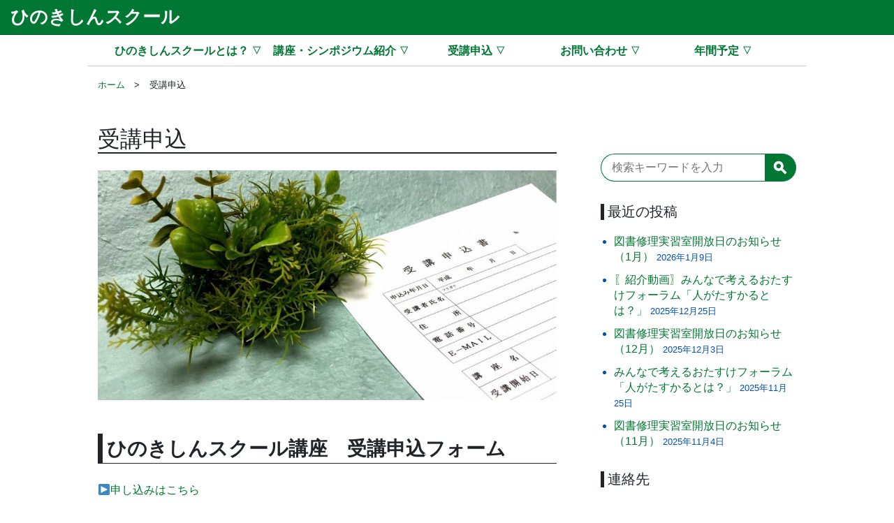

--- FILE ---
content_type: text/html; charset=UTF-8
request_url: https://fukyo.tenrikyo.or.jp/h-sc/application
body_size: 36442
content:
<!DOCTYPE html>
<html lang="ja">
<head>
	<meta charset="UTF-8">
	<meta name="viewport" content="width=device-width">
	<!-- Normalize -->
	<!-- <link rel="stylesheet" href="https://cdnjs.cloudflare.com/ajax/libs/normalize/8.0.1/normalize.min.css" integrity="sha256-l85OmPOjvil/SOvVt3HnSSjzF1TUMyT9eV0c2BzEGzU=" crossorigin="anonymous" /> -->
	<!-- BootStrap4 -->
	<!-- <link rel="stylesheet" href="https://maxcdn.bootstrapcdn.com/bootstrap/4.0.0/css/bootstrap.min.css" integrity="sha384-Gn5384xqQ1aoWXA+058RXPxPg6fy4IWvTNh0E263XmFcJlSAwiGgFAW/dAiS6JXm" crossorigin="anonymous">
	<script src="https://code.jquery.com/jquery-3.2.1.slim.min.js" integrity="sha384-KJ3o2DKtIkvYIK3UENzmM7KCkRr/rE9/Qpg6aAZGJwFDMVNA/GpGFF93hXpG5KkN" crossorigin="anonymous"></script>
	<script src="https://cdnjs.cloudflare.com/ajax/libs/popper.js/1.12.9/umd/popper.min.js" integrity="sha384-ApNbgh9B+Y1QKtv3Rn7W3mgPxhU9K/ScQsAP7hUibX39j7fakFPskvXusvfa0b4Q" crossorigin="anonymous"></script>
	<script src="https://maxcdn.bootstrapcdn.com/bootstrap/4.0.0/js/bootstrap.min.js" integrity="sha384-JZR6Spejh4U02d8jOt6vLEHfe/JQGiRRSQQxSfFWpi1MquVdAyjUar5+76PVCmYl" crossorigin="anonymous"></script> -->
	<!-- Swiper -->
	<!-- <link rel="stylesheet" href="https://unpkg.com/swiper/css/swiper.min.css">
	<script src="https://unpkg.com/swiper/js/swiper.min.js"></script> -->

	<!-- Normalize -->
	<link rel="stylesheet" href="https://fukyo.tenrikyo.or.jp/h-sc/wp-content/themes/h-sc_2020/css/normalize.min.css">

	<!-- Icons -->
	<link rel="stylesheet" href="https://fukyo.tenrikyo.or.jp/h-sc/wp-content/themes/h-sc_2020/css/animation.css">
	<link rel="stylesheet" href="https://fukyo.tenrikyo.or.jp/h-sc/wp-content/themes/h-sc_2020/css/fontello.css">

	<!-- BootStrap4 -->
	<link rel="stylesheet" href="https://fukyo.tenrikyo.or.jp/h-sc/wp-content/themes/h-sc_2020/css/bootstrap.min.css">
	<script src="https://fukyo.tenrikyo.or.jp/h-sc/wp-content/themes/h-sc_2020/js/jquery-3.2.1.slim.min.js"></script>
	<script src="https://fukyo.tenrikyo.or.jp/h-sc/wp-content/themes/h-sc_2020/js/popper.min.js"></script>
	<script src="https://fukyo.tenrikyo.or.jp/h-sc/wp-content/themes/h-sc_2020/js/bootstrap.min.js"></script>

	<!-- Swiper -->
	<link rel="stylesheet" href="https://fukyo.tenrikyo.or.jp/h-sc/wp-content/themes/h-sc_2020/css/swiper.min.css">
	<script src="https://fukyo.tenrikyo.or.jp/h-sc/wp-content/themes/h-sc_2020/js/swiper.min.js"></script>

	<link rel="stylesheet" href="https://fukyo.tenrikyo.or.jp/h-sc/wp-content/themes/h-sc_2020/style.css?date=20251225a">

	<title>受講申込 | ひのきしんスクール</title>

	
<!-- All in One SEO Pack 3.3.4 によって Michael Torbert の Semper Fi Web Design[2538,2554] -->
<link rel="canonical" href="https://fukyo.tenrikyo.or.jp/h-sc/application" />
			<script type="text/javascript" >
				window.ga=window.ga||function(){(ga.q=ga.q||[]).push(arguments)};ga.l=+new Date;
				ga('create', 'UA-46298459-17', 'auto');
				// Plugins
				ga('require', 'linkid', 'linkid.js');ga('require', 'outboundLinkTracker');
				ga('send', 'pageview');
			</script>
			<script async src="https://www.google-analytics.com/analytics.js"></script>
			<script async src="https://fukyo.tenrikyo.or.jp/h-sc/wp-content/plugins/all-in-one-seo-pack/public/js/vendor/autotrack.js"></script>
				<!-- All in One SEO Pack -->
<link rel='dns-prefetch' href='//s.w.org' />
		<script type="text/javascript">
			window._wpemojiSettings = {"baseUrl":"https:\/\/s.w.org\/images\/core\/emoji\/11.2.0\/72x72\/","ext":".png","svgUrl":"https:\/\/s.w.org\/images\/core\/emoji\/11.2.0\/svg\/","svgExt":".svg","source":{"concatemoji":"https:\/\/fukyo.tenrikyo.or.jp\/h-sc\/wp-includes\/js\/wp-emoji-release.min.js?ver=5.1.4"}};
			!function(a,b,c){function d(a,b){var c=String.fromCharCode;l.clearRect(0,0,k.width,k.height),l.fillText(c.apply(this,a),0,0);var d=k.toDataURL();l.clearRect(0,0,k.width,k.height),l.fillText(c.apply(this,b),0,0);var e=k.toDataURL();return d===e}function e(a){var b;if(!l||!l.fillText)return!1;switch(l.textBaseline="top",l.font="600 32px Arial",a){case"flag":return!(b=d([55356,56826,55356,56819],[55356,56826,8203,55356,56819]))&&(b=d([55356,57332,56128,56423,56128,56418,56128,56421,56128,56430,56128,56423,56128,56447],[55356,57332,8203,56128,56423,8203,56128,56418,8203,56128,56421,8203,56128,56430,8203,56128,56423,8203,56128,56447]),!b);case"emoji":return b=d([55358,56760,9792,65039],[55358,56760,8203,9792,65039]),!b}return!1}function f(a){var c=b.createElement("script");c.src=a,c.defer=c.type="text/javascript",b.getElementsByTagName("head")[0].appendChild(c)}var g,h,i,j,k=b.createElement("canvas"),l=k.getContext&&k.getContext("2d");for(j=Array("flag","emoji"),c.supports={everything:!0,everythingExceptFlag:!0},i=0;i<j.length;i++)c.supports[j[i]]=e(j[i]),c.supports.everything=c.supports.everything&&c.supports[j[i]],"flag"!==j[i]&&(c.supports.everythingExceptFlag=c.supports.everythingExceptFlag&&c.supports[j[i]]);c.supports.everythingExceptFlag=c.supports.everythingExceptFlag&&!c.supports.flag,c.DOMReady=!1,c.readyCallback=function(){c.DOMReady=!0},c.supports.everything||(h=function(){c.readyCallback()},b.addEventListener?(b.addEventListener("DOMContentLoaded",h,!1),a.addEventListener("load",h,!1)):(a.attachEvent("onload",h),b.attachEvent("onreadystatechange",function(){"complete"===b.readyState&&c.readyCallback()})),g=c.source||{},g.concatemoji?f(g.concatemoji):g.wpemoji&&g.twemoji&&(f(g.twemoji),f(g.wpemoji)))}(window,document,window._wpemojiSettings);
		</script>
		<style type="text/css">
img.wp-smiley,
img.emoji {
	display: inline !important;
	border: none !important;
	box-shadow: none !important;
	height: 1em !important;
	width: 1em !important;
	margin: 0 .07em !important;
	vertical-align: -0.1em !important;
	background: none !important;
	padding: 0 !important;
}
</style>
	<link rel='stylesheet' id='wp-block-library-css'  href='https://fukyo.tenrikyo.or.jp/h-sc/wp-includes/css/dist/block-library/style.min.css?ver=5.1.4' type='text/css' media='all' />
<link rel='stylesheet' id='contact-form-7-css'  href='https://fukyo.tenrikyo.or.jp/h-sc/wp-content/plugins/contact-form-7/includes/css/styles.css?ver=5.1.6' type='text/css' media='all' />
<script type='text/javascript' src='https://fukyo.tenrikyo.or.jp/h-sc/wp-includes/js/jquery/jquery.js?ver=1.12.4'></script>
<script type='text/javascript' src='https://fukyo.tenrikyo.or.jp/h-sc/wp-includes/js/jquery/jquery-migrate.min.js?ver=1.4.1'></script>
<link rel='https://api.w.org/' href='https://fukyo.tenrikyo.or.jp/h-sc/index.php?rest_route=/' />
<link rel="EditURI" type="application/rsd+xml" title="RSD" href="https://fukyo.tenrikyo.or.jp/h-sc/xmlrpc.php?rsd" />
<link rel="wlwmanifest" type="application/wlwmanifest+xml" href="https://fukyo.tenrikyo.or.jp/h-sc/wp-includes/wlwmanifest.xml" /> 
<meta name="generator" content="WordPress 5.1.4" />
<link rel='shortlink' href='https://fukyo.tenrikyo.or.jp/h-sc/?p=16972' />
<link rel="alternate" type="application/json+oembed" href="https://fukyo.tenrikyo.or.jp/h-sc/index.php?rest_route=%2Foembed%2F1.0%2Fembed&#038;url=https%3A%2F%2Ffukyo.tenrikyo.or.jp%2Fh-sc%2Fapplication" />
<link rel="alternate" type="text/xml+oembed" href="https://fukyo.tenrikyo.or.jp/h-sc/index.php?rest_route=%2Foembed%2F1.0%2Fembed&#038;url=https%3A%2F%2Ffukyo.tenrikyo.or.jp%2Fh-sc%2Fapplication&#038;format=xml" />
<link rel="icon" href="https://fukyo.tenrikyo.or.jp/h-sc/wp-content/uploads/2021/08/school.ロゴ-150x150.gif" sizes="32x32" />
<link rel="icon" href="https://fukyo.tenrikyo.or.jp/h-sc/wp-content/uploads/2021/08/school.ロゴ.gif" sizes="192x192" />
<link rel="apple-touch-icon-precomposed" href="https://fukyo.tenrikyo.or.jp/h-sc/wp-content/uploads/2021/08/school.ロゴ.gif" />
<meta name="msapplication-TileImage" content="https://fukyo.tenrikyo.or.jp/h-sc/wp-content/uploads/2021/08/school.ロゴ.gif" />
		<style type="text/css" id="wp-custom-css">
			/* template02 */
.form__wrap {
  width: 100%;
  max-width: 900px;/*フォームの最大幅*/
  margin-right: auto;
  margin-left: auto;
}
.wpcf7 .template02 {
  color: #666;
  font-size: 16px;
}
.wpcf7 .template02 a {
  margin: 0;
  padding: 0;
  text-decoration: underline;
  color: inherit;
  transition: opacity .25s;
}
.wpcf7 .template02 a:hover {
  opacity: .5;
  transition: opacity .25s;
}
.wpcf7 .template02 div.form__row {
  display: flex;
  margin: 0;
  padding: 0;
  border-top: 1px solid #efe8e5;
}
.wpcf7 .template02 div.form__row.row-privacy,
.wpcf7 .template02 div.form__row.row-submit {
  display: block;
  border-top: 0;
  margin-top: 1em;
  text-align: center;
}
.wpcf7 .template02 p.form__label,
.wpcf7 .template02 p.form__body {
  margin: 0;
  padding: 0;
  box-sizing: border-box;
}
.wpcf7 .template02 p.form__label {
  width: 36%;
  padding: 1.5em 1em;
}
.wpcf7 .template02 p.form__body {
  width: 64%;
  padding: 1.5em 1em;
}
.wpcf7 .template02 div.form__row.row-privacy .form__body,
.wpcf7 .template02 div.form__row.row-submit .form__body {
  width: 100%;
}
.wpcf7 .template02 p.form__label label {
  position: relative;
  margin: 0;
  padding: 0;
  padding-left: 44px; 
  box-sizing: border-box;
}
.wpcf7 .template02 p.form__label label::after {
  content: "任意";
  display: block;
  position: absolute;
  top: 0;
  left: 0;
  width: 36px;
  margin: 0;
  padding: 05px;
  border-radius: 2px;
  background-color: #f1f1f1;
  color: #929292;
  font-size: 11px;
  text-align: center;
  box-sizing: border-box;
}
.wpcf7 .template02 p.form__label.is-required label {
  position: relative;
}
.wpcf7 .template02 p.form__label.is-required label::after {
  content: "必須";
  display: block;
  position: absolute;
  top: 0;
  right: 0;
  width: 36px;
  padding: 05px;
  background-color: #6c5c2f;
  color: #fff;
  font-size: 11px;
  text-align: center;
}
/* テキストフィールド */
.wpcf7 .template02 input[type=text],
.wpcf7 .template02 input[type=tel],
.wpcf7 .template02 input[type=email],
.wpcf7 .template02 textarea {
  width: 100%;
  margin: 0;
  padding: .5em 1em;
  border: 1px solid #c4bbb8;
  border-radius: 4px;
  box-shadow: none;
  background-color: #fefefe;
  color: inherit;
  font-family: inherit;
  font-weight: inherit;
  font-size: 16px;
  box-sizing: border-box;
  -webkit-appearance: none;
  -moz-appearance: none;
  appearance: none;
}
/* テキストフィールド placeholder */
.wpcf7 .template01 input[type=text]::placeholder,
.wpcf7 .template01 input[type=tel]::placeholder,
.wpcf7 .template01 input[type=email]::placeholder,
.wpcf7 .template01 input[type=url]::placeholder,
.wpcf7 .template01 input[type=date]::placeholder,
.wpcf7 .template01 input[type=number]::placeholder,
.wpcf7 .template01 textarea::placeholder {
  color: #ccc;
}
.wpcf7 .template01 input[type=text]:-ms-input-placeholder,
.wpcf7 .template01 input[type=tel]:-ms-input-placeholder,
.wpcf7 .template01 input[type=email]:-ms-input-placeholder,
.wpcf7 .template01 input[type=url]:-ms-input-placeholder,
.wpcf7 .template01 input[type=date]:-ms-input-placeholder,
.wpcf7 .template01 input[type=number]:-ms-input-placeholder,
.wpcf7 .template01 textarea:-ms-input-placeholder {
  color: #ccc;
}
.wpcf7 .template01 input[type=text]::-ms-input-placeholder,
.wpcf7 .template01 input[type=tel]::-ms-input-placeholder,
.wpcf7 .template01 input[type=email]::-ms-input-placeholder,
.wpcf7 .template01 input[type=url]::-ms-input-placeholder,
.wpcf7 .template01 input[type=date]::-ms-input-placeholder,
.wpcf7 .template01 input[type=number]::-ms-input-placeholder,
.wpcf7 .template01 textarea::-ms-input-placeholder {
  color: #ccc;
}
/* テキストフィールド フォーカス時 */
.wpcf7 .template01 input[type=text]:focus,
.wpcf7 .template01 input[type=tel]:focus,
.wpcf7 .template01 input[type=email]:focus,
.wpcf7 .template01 input[type=url]:focus,
.wpcf7 .template01 input[type=date]:focus,
.wpcf7 .template01 input[type=number]:focus,
.wpcf7 .template01 textarea:focus {
  outline: 0;
  border: 1px #6c5d2f solid;
  box-shadow: 0 0 2px 2px rgba(133, 112, 92, 0.5);
}
/* チェックボックス */
.wpcf7 .template02 input[type=checkbox] {
  display: none;
}
.wpcf7 .template02 input[type=checkbox] + span {
  cursor: pointer;
  position: relative;
  margin: 0;
  padding: 0 1em 0 1.8em;
  font-size: inherit;
  box-sizing: border-box;
  transition: opacity .25s ease;
}
.wpcf7 .template02 input[type=checkbox] + span::before {
  content: "";
  display: block;
  position: absolute;
  top: 0;
  left: 0;
  width: 1.24em;
  height: 1.24em;
  border: 1px solid #c4bbb8;
  border-radius: 4px;
  background-color: #fefefe;
  box-sizing: border-box;
}
.wpcf7 .template02 input[type=checkbox] + span::after {
  content: "";
  opacity: 0;
  display: block;
  position: absolute;
  top: 0.15em;
  left: 0.44em;
  width: 0.4em;
  height: .8em;
  border-bottom: 3px solid #000;
  border-right: 3px solid #000;
  box-sizing: border-box;
  transform: rotate(40deg);
  transition: opacity .25s ease;
}
.wpcf7 .template02 input[type=checkbox]:checked + span {
  color: #6c5d2f;
  transition: all .25s ease;
}
.wpcf7 .template02 input[type=checkbox]:checked + span::before {
  opacity: 1;
  border: 1px solid #6c5d2f;
  box-shadow: 0 0 2px 2px rgba(133, 112, 92, 0.5);
  background-color: #6c5d2f;
  transition: opacity .25s ease;
}
.wpcf7 .template02 input[type=checkbox]:checked + span::after {
  opacity: 1;
  border-bottom: 3px solid #fff;
  border-right: 3px solid #fff;
  transition: opacity .25s ease;
}
/* ラジオボタン */
.wpcf7 .template02 input[type=radio] {
  display: none;
}
.wpcf7 .template02 input[type=radio] + span {
  cursor: pointer;
  position: relative;
  margin: 0;
  padding: 0 1em 0 1.8em;
  font-size: inherit;
  box-sizing: border-box;
  transition: opacity .25s ease;
}
.wpcf7 .template02 input[type=radio] + span::before {
  content: "";
  display: block;
  position: absolute;
  top: 0;
  left: 0;
  width: 1em;
  height: 1em;
  border: 1px solid #c4bbb8;
  border-radius: 50%;
  background-color: #fefefe;
  box-sizing: border-box;
  transition: opacity .25s ease;
}
.wpcf7 .template02 input[type=radio] + span::after {
  content: "";
  display: block;
  opacity: 0;
  position: absolute;
  box-sizing: border-box;
  transition: opacity .25s ease;
}
.wpcf7 .template02 input[type=radio]:checked + span {
  color: #6c5d2f;
}
.wpcf7 .template02 input[type=radio]:checked + span::before {
  box-shadow: 0 0 2px 2px rgba(133, 112, 92, 0.5);
}
.wpcf7 .template02 input[type=radio]:checked + span::after {
  opacity: 1;
  top: 0;
  left: 0;
  width: 1em;
  height: 1em;
  background-color: #6c5d2f;
  border-radius: 50%;
  box-sizing: border-box;
  transition: opacity .25s ease;
}
/* セレクト */
.wpcf7 .template02 span.select-wrap {
  position: relative;
  width: 250px;
  margin: 0;
  padding: 0;
  box-sizing: border-box;
}
.wpcf7 .template02 select {
  cursor: pointer;
  width: 250px;
  max-width: 100%;
  margin: 0;
  padding: .5em 3.5em .5em 1em;
  border: 1px solid #c4bbb8;
  border-radius: 4px;
  box-shadow: none;
  background-color: #fefefe;
  background-image: linear-gradient(90deg, #d4cbb2, #d4cbb2);
  background-position: 100% 0;
  background-size: 2em 3.5em;
  background-repeat: no-repeat;
  color: inherit;
  font-size: inherit;
  line-height: 1;
  box-sizing: border-box;
  transition: border-color 0.2s ease, outline 0.2s ease;
  -webkit-appearance: none;
  -moz-appearance: none;
  appearance: none;
}
.wpcf7 .template02 select::-ms-expand {
  display: none;
}
.wpcf7 .template02 span.select-wrap::after {
  content: "";
  pointer-events: none;
  position: absolute;
  display: block;
  width: .6em;
  height: .6em;
  top: 50%;
  right: .8em;
  margin-top: -3px;
  border-bottom: 1px solid #6c5d2f;
  border-right: 1px solid #6c5d2f;
  transform: rotate(45deg) translateY(-50%);
  transform-origin: 50% 0;
  box-sizing: border-box;
}
.wpcf7 .template02 select:focus {
  outline: 0;
  border: 1px #6c5d2f solid;
  box-shadow: 0 0 2px 2px rgba(133, 112, 92, 0.5);
}
.wpcf7 .template02 span.select-wrap:focus-within::after {
  border-bottom: 1px solid #6c5d2f;
  border-right: 1px solid #6c5d2f;
}
/* 送信ボタン */
.wpcf7 .template02 .submit-btn {
  position: relative;
  width: 320px;
  height: 65px;
  max-width: 100%;
  margin: 0;
  padding: 0;
  margin-left: auto;
  margin-right: auto;
}
.wpcf7 .template02 input[type="submit"] {
  cursor: pointer;
  width: 320px;
  max-width: 100%;
  padding: 18px;
  box-shadow: none;
  border: 1px #6c5d2f solid;
  border-radius: 8px;
  background-color: #6c5d2f;
  color: #fff;
  font-size: 18px;
  text-align: center;
  box-sizing: border-box;
  transition: all .25s;
  -webkit-appearance: none;
  -moz-appearance: none;
  appearance: none;
}
.wpcf7 .template02 input[type="submit"]:disabled {
  cursor: not-allowed;
  box-shadow: none!important;
  border: 1px solid #f8f8f8!important;
  background-color: #f8f8f8!important;
  color: #929292!important;
}
.wpcf7 .template02 input[type="submit"]:hover {
  box-shadow: 0 0 2px 2px rgba(133, 112, 92, 0.5);
  background-color: #fff;
  color: #6c5d2f;
  transition: all .25s;
}
.wpcf7 .template02 input[type="submit"]:focus {
  outline: 0;
  border: 1px #6c5d2f solid;
  box-shadow: 0 0 2px 2px rgba(133, 112, 92, 0.5);
}
@media only screen and (max-width: 768px) {
  .wpcf7 .template02 div.form__row {
    display: block;
  }
  .wpcf7 .template02 p.form__label {
    width: 100%;
    padding: 1.5em 1em 0;
  }
  .wpcf7 .template02 p.form__body {
    width: 100%;
    padding: 1em 1em 1.5em;
  }
}		</style>
		
</head>
<body class="post-page">
	<header class="header" id="header">
		<div class="header__firstWrap text-white">
			<div class="container-fluid header__firstWrap__inner">
				<h1 class="header__logo serif">
					<a href="https://fukyo.tenrikyo.or.jp/h-sc">ひのきしんスクール</a>
				</h1>
				<nav class="header__menu1">
									</nav>
			</div>
		</div>
		<div class="container header__secondWrap">
			<nav class="header__menu2">
				<ul id="menu-menu" class=""><li id="menu-item-16729" class="menu-item menu-item-type-post_type menu-item-object-page menu-item-16729"><a href="https://fukyo.tenrikyo.or.jp/h-sc/what">ひのきしんスクールとは？</a></li>
<li id="menu-item-16649" class="menu-item menu-item-type-post_type menu-item-object-page menu-item-has-children menu-item-16649"><a href="https://fukyo.tenrikyo.or.jp/h-sc/course">講座・シンポジウム紹介</a>
<ul class="sub-menu">
	<li id="menu-item-16994" class="menu-item menu-item-type-post_type menu-item-object-page menu-item-16994"><a href="https://fukyo.tenrikyo.or.jp/h-sc/hinoigi">﻿ひのきしんの意義と実践</a></li>
	<li id="menu-item-16995" class="menu-item menu-item-type-post_type menu-item-object-page menu-item-16995"><a href="https://fukyo.tenrikyo.or.jp/h-sc/hitozukiai">人づきあいの基本</a></li>
	<li id="menu-item-16996" class="menu-item menu-item-type-post_type menu-item-object-page menu-item-16996"><a href="https://fukyo.tenrikyo.or.jp/h-sc/hanasikata">話し方</a></li>
	<li id="menu-item-16997" class="menu-item menu-item-type-post_type menu-item-object-page menu-item-16997"><a href="https://fukyo.tenrikyo.or.jp/h-sc/counseling">カウンセリング</a></li>
	<li id="menu-item-16998" class="menu-item menu-item-type-post_type menu-item-object-page menu-item-16998"><a href="https://fukyo.tenrikyo.or.jp/h-sc/seisin">精神の疾患と障害</a></li>
	<li id="menu-item-16999" class="menu-item menu-item-type-post_type menu-item-object-page menu-item-16999"><a href="https://fukyo.tenrikyo.or.jp/h-sc/kazoku">家族への支援</a></li>
	<li id="menu-item-17000" class="menu-item menu-item-type-post_type menu-item-object-page menu-item-17000"><a href="https://fukyo.tenrikyo.or.jp/h-sc/koureisya">高齢者支援</a></li>
	<li id="menu-item-17001" class="menu-item menu-item-type-post_type menu-item-object-page menu-item-17001"><a href="https://fukyo.tenrikyo.or.jp/h-sc/syougai">障害への理解と支援</a></li>
	<li id="menu-item-17002" class="menu-item menu-item-type-post_type menu-item-object-page menu-item-17002"><a href="https://fukyo.tenrikyo.or.jp/h-sc/jijyou">事情だすけ</a></li>
	<li id="menu-item-17003" class="menu-item menu-item-type-post_type menu-item-object-page menu-item-17003"><a href="https://fukyo.tenrikyo.or.jp/h-sc/tosyo">図書修理</a></li>
	<li id="menu-item-17004" class="menu-item menu-item-type-post_type menu-item-object-page menu-item-17004"><a href="https://fukyo.tenrikyo.or.jp/h-sc/ryokka">緑化ひのきしん</a></li>
	<li id="menu-item-17005" class="menu-item menu-item-type-post_type menu-item-object-page menu-item-17005"><a href="https://fukyo.tenrikyo.or.jp/h-sc/?page_id=15972">シンポジウム</a></li>
</ul>
</li>
<li id="menu-item-16978" class="menu-item menu-item-type-post_type menu-item-object-page current-menu-item page_item page-item-16972 current_page_item menu-item-has-children menu-item-16978"><a href="https://fukyo.tenrikyo.or.jp/h-sc/application" aria-current="page">受講申込</a>
<ul class="sub-menu">
	<li id="menu-item-16980" class="menu-item menu-item-type-post_type menu-item-object-page menu-item-16980"><a href="https://fukyo.tenrikyo.or.jp/h-sc/application1">受講申込（講座）</a></li>
	<li id="menu-item-17305" class="menu-item menu-item-type-post_type menu-item-object-page menu-item-17305"><a href="https://fukyo.tenrikyo.or.jp/h-sc/application2">受講申込（シンポジウム）</a></li>
	<li id="menu-item-18710" class="menu-item menu-item-type-post_type menu-item-object-page menu-item-18710"><a href="https://fukyo.tenrikyo.or.jp/h-sc/?page_id=18638">受講申込（フォーラム）</a></li>
</ul>
</li>
<li id="menu-item-16543" class="menu-item menu-item-type-post_type menu-item-object-page menu-item-16543"><a href="https://fukyo.tenrikyo.or.jp/h-sc/inquiry">お問い合わせ</a></li>
<li id="menu-item-18441" class="menu-item menu-item-type-post_type menu-item-object-schedule menu-item-18441"><a href="https://fukyo.tenrikyo.or.jp/h-sc/?post_type=schedule&#038;p=18277">年間予定</a></li>
</ul>			</nav>
		</div>
		<div class="mobileMenu">
			<button class="toggleMenu" aria-label="メニュー開閉">
				<span class="menu-bar menu-bar-1"></span>
				<span class="menu-bar menu-bar-2"></span>
				<span class="menu-bar menu-bar-3"></span>
			</button>
			<nav class="text-theme">
								<ul id="menu-menu-1" class=""><li class="menu-item menu-item-type-post_type menu-item-object-page menu-item-16729"><a href="https://fukyo.tenrikyo.or.jp/h-sc/what">ひのきしんスクールとは？</a></li>
<li class="menu-item menu-item-type-post_type menu-item-object-page menu-item-has-children menu-item-16649"><a href="https://fukyo.tenrikyo.or.jp/h-sc/course">講座・シンポジウム紹介</a>
<ul class="sub-menu">
	<li class="menu-item menu-item-type-post_type menu-item-object-page menu-item-16994"><a href="https://fukyo.tenrikyo.or.jp/h-sc/hinoigi">﻿ひのきしんの意義と実践</a></li>
	<li class="menu-item menu-item-type-post_type menu-item-object-page menu-item-16995"><a href="https://fukyo.tenrikyo.or.jp/h-sc/hitozukiai">人づきあいの基本</a></li>
	<li class="menu-item menu-item-type-post_type menu-item-object-page menu-item-16996"><a href="https://fukyo.tenrikyo.or.jp/h-sc/hanasikata">話し方</a></li>
	<li class="menu-item menu-item-type-post_type menu-item-object-page menu-item-16997"><a href="https://fukyo.tenrikyo.or.jp/h-sc/counseling">カウンセリング</a></li>
	<li class="menu-item menu-item-type-post_type menu-item-object-page menu-item-16998"><a href="https://fukyo.tenrikyo.or.jp/h-sc/seisin">精神の疾患と障害</a></li>
	<li class="menu-item menu-item-type-post_type menu-item-object-page menu-item-16999"><a href="https://fukyo.tenrikyo.or.jp/h-sc/kazoku">家族への支援</a></li>
	<li class="menu-item menu-item-type-post_type menu-item-object-page menu-item-17000"><a href="https://fukyo.tenrikyo.or.jp/h-sc/koureisya">高齢者支援</a></li>
	<li class="menu-item menu-item-type-post_type menu-item-object-page menu-item-17001"><a href="https://fukyo.tenrikyo.or.jp/h-sc/syougai">障害への理解と支援</a></li>
	<li class="menu-item menu-item-type-post_type menu-item-object-page menu-item-17002"><a href="https://fukyo.tenrikyo.or.jp/h-sc/jijyou">事情だすけ</a></li>
	<li class="menu-item menu-item-type-post_type menu-item-object-page menu-item-17003"><a href="https://fukyo.tenrikyo.or.jp/h-sc/tosyo">図書修理</a></li>
	<li class="menu-item menu-item-type-post_type menu-item-object-page menu-item-17004"><a href="https://fukyo.tenrikyo.or.jp/h-sc/ryokka">緑化ひのきしん</a></li>
	<li class="menu-item menu-item-type-post_type menu-item-object-page menu-item-17005"><a href="https://fukyo.tenrikyo.or.jp/h-sc/?page_id=15972">シンポジウム</a></li>
</ul>
</li>
<li class="menu-item menu-item-type-post_type menu-item-object-page current-menu-item page_item page-item-16972 current_page_item menu-item-has-children menu-item-16978"><a href="https://fukyo.tenrikyo.or.jp/h-sc/application" aria-current="page">受講申込</a>
<ul class="sub-menu">
	<li class="menu-item menu-item-type-post_type menu-item-object-page menu-item-16980"><a href="https://fukyo.tenrikyo.or.jp/h-sc/application1">受講申込（講座）</a></li>
	<li class="menu-item menu-item-type-post_type menu-item-object-page menu-item-17305"><a href="https://fukyo.tenrikyo.or.jp/h-sc/application2">受講申込（シンポジウム）</a></li>
	<li class="menu-item menu-item-type-post_type menu-item-object-page menu-item-18710"><a href="https://fukyo.tenrikyo.or.jp/h-sc/?page_id=18638">受講申込（フォーラム）</a></li>
</ul>
</li>
<li class="menu-item menu-item-type-post_type menu-item-object-page menu-item-16543"><a href="https://fukyo.tenrikyo.or.jp/h-sc/inquiry">お問い合わせ</a></li>
<li class="menu-item menu-item-type-post_type menu-item-object-schedule menu-item-18441"><a href="https://fukyo.tenrikyo.or.jp/h-sc/?post_type=schedule&#038;p=18277">年間予定</a></li>
</ul>			</nav>
		</div>
	</header>
	<aside class="container" id="breadclumnbs">
		<nav class="breadclumnbs">
			<ul>
				<!-- Breadcrumb NavXT 6.3.0 -->
<li><span property="itemListElement" typeof="ListItem"><a property="item" typeof="WebPage" title="Go to ひのきしんスクール." href="https://fukyo.tenrikyo.or.jp/h-sc" class="home" ><span property="name">ホーム</span></a><meta property="position" content="1"></span></li><li><span class="post post-page current-item">受講申込</span></li>			</ul>
		</nav>
	</aside>
<main class="main" id="main">
	<div class="container">
		<div class="row mb-5">
			<div class="col-md-8">
								<h1>受講申込</h1>
												<div class="mainImage">
					<img width="1000" height="750" src="https://fukyo.tenrikyo.or.jp/h-sc/wp-content/uploads/2021/08/受講申込-.jpg" class="attachment-large size-large wp-post-image" alt="" srcset="https://fukyo.tenrikyo.or.jp/h-sc/wp-content/uploads/2021/08/受講申込-.jpg 1000w, https://fukyo.tenrikyo.or.jp/h-sc/wp-content/uploads/2021/08/受講申込--300x225.jpg 300w, https://fukyo.tenrikyo.or.jp/h-sc/wp-content/uploads/2021/08/受講申込--768x576.jpg 768w" sizes="(max-width: 1000px) 100vw, 1000px" />				</div>
								<div class="post-container">
					
<h2>ひのきしんスクール講座　受講申込フォーム</h2>



<p><a href="https://fukyo.tenrikyo.or.jp/h-sc/application1">&#x25b6;申し込みはこちら</a></p>



<h2>ひのきしんスクールシンポジウム　受講申込フォーム</h2>



<p><a href="https://fukyo.tenrikyo.or.jp/h-sc/application3">&#x25b6;申し込みはこちら</a><br></p>
				</div>
							</div>
			<aside class="sidebar col-md-4" id="sidebar">
	<div class="searchWrap searchWrap--sidebar">
	<form class="searchBox" action="https://fukyo.tenrikyo.or.jp/h-sc">
		<input class="border-color-theme" type="text" name="s" placeholder="検索キーワードを入力">
		<button class="btn btn-theme" type="submit" aria-label="検索する">
			<svg width="15" height="15" viewBox="-1 -1 15 15"><title>検索</title><path d="m4.8495 7.8226c0.82666 0 1.5262-0.29146 2.0985-0.87438 0.57232-0.58292 0.86378-1.2877 0.87438-2.1144 0.010599-0.82666-0.28086-1.5262-0.87438-2.0985-0.59352-0.57232-1.293-0.86378-2.0985-0.87438-0.8055-0.010599-1.5103 0.28086-2.1144 0.87438-0.60414 0.59352-0.8956 1.293-0.87438 2.0985 0.021197 0.8055 0.31266 1.5103 0.87438 2.1144 0.56172 0.60414 1.2665 0.8956 2.1144 0.87438zm4.4695 0.2115 3.681 3.6819-1.259 1.284-3.6817-3.7 0.0019784-0.69479-0.090043-0.098846c-0.87973 0.76087-1.92 1.1413-3.1207 1.1413-1.3553 0-2.5025-0.46363-3.4417-1.3909s-1.4088-2.0686-1.4088-3.4239c0-1.3553 0.4696-2.4966 1.4088-3.4239 0.9392-0.92727 2.0864-1.3969 3.4417-1.4088 1.3553-0.011889 2.4906 0.45771 3.406 1.4088 0.9154 0.95107 1.379 2.0924 1.3909 3.4239 0 1.2126-0.38043 2.2588-1.1413 3.1385l0.098834 0.090049z"></path></svg>
		</button>
	</form>
</div>

					<h2>最近の投稿</h2>		<ul>
											<li>
					<a href="https://fukyo.tenrikyo.or.jp/h-sc/?p=18762">図書修理実習室開放日のお知らせ（1月）</a>
											<span class="post-date">2026年1月9日</span>
									</li>
											<li>
					<a href="https://fukyo.tenrikyo.or.jp/h-sc/?p=18735">〖紹介動画〗みんなで考えるおたすけフォーラム「人がたすかるとは？」</a>
											<span class="post-date">2025年12月25日</span>
									</li>
											<li>
					<a href="https://fukyo.tenrikyo.or.jp/h-sc/?p=18717">図書修理実習室開放日のお知らせ（12月）</a>
											<span class="post-date">2025年12月3日</span>
									</li>
											<li>
					<a href="https://fukyo.tenrikyo.or.jp/h-sc/?p=18677">みんなで考えるおたすけフォーラム「人がたすかるとは？」</a>
											<span class="post-date">2025年11月25日</span>
									</li>
											<li>
					<a href="https://fukyo.tenrikyo.or.jp/h-sc/?p=18667">図書修理実習室開放日のお知らせ（11月）</a>
											<span class="post-date">2025年11月4日</span>
									</li>
					</ul>
		<h2>連絡先</h2>			<div class="textwidget"><p>ひのきしんスクール事務局</p>
<p>〒632-8501<br />
奈良県天理市三島町１－１<br />
TEL：0743-63-2314<br />
FAX：0743-63-7266<br />
メール：h-sc@tenrikyo.or.jp</p>
</div>
		
	
	
	</aside>
		</div>
		<div class="searchWrap searchWrap--footer">
	<form class="searchBox" action="https://fukyo.tenrikyo.or.jp/h-sc">
		<input class="border-color-theme" type="text" name="s" placeholder="検索キーワードを入力">
		<button class="btn btn-theme" type="submit" aria-label="検索する">
			<svg width="15" height="15" viewBox="-1 -1 15 15"><title>検索</title><path d="m4.8495 7.8226c0.82666 0 1.5262-0.29146 2.0985-0.87438 0.57232-0.58292 0.86378-1.2877 0.87438-2.1144 0.010599-0.82666-0.28086-1.5262-0.87438-2.0985-0.59352-0.57232-1.293-0.86378-2.0985-0.87438-0.8055-0.010599-1.5103 0.28086-2.1144 0.87438-0.60414 0.59352-0.8956 1.293-0.87438 2.0985 0.021197 0.8055 0.31266 1.5103 0.87438 2.1144 0.56172 0.60414 1.2665 0.8956 2.1144 0.87438zm4.4695 0.2115 3.681 3.6819-1.259 1.284-3.6817-3.7 0.0019784-0.69479-0.090043-0.098846c-0.87973 0.76087-1.92 1.1413-3.1207 1.1413-1.3553 0-2.5025-0.46363-3.4417-1.3909s-1.4088-2.0686-1.4088-3.4239c0-1.3553 0.4696-2.4966 1.4088-3.4239 0.9392-0.92727 2.0864-1.3969 3.4417-1.4088 1.3553-0.011889 2.4906 0.45771 3.406 1.4088 0.9154 0.95107 1.379 2.0924 1.3909 3.4239 0 1.2126-0.38043 2.2588-1.1413 3.1385l0.098834 0.090049z"></path></svg>
		</button>
	</form>
</div>
	</div>
</main>
<footer class="footer bg-light" id="footer">
	<div class="container">
				<ul id="menu-menu-2" class="footer__menu footer__menu2"><li class="menu-item menu-item-type-post_type menu-item-object-page menu-item-16729"><a href="https://fukyo.tenrikyo.or.jp/h-sc/what">ひのきしんスクールとは？</a></li>
<li class="menu-item menu-item-type-post_type menu-item-object-page menu-item-has-children menu-item-16649"><a href="https://fukyo.tenrikyo.or.jp/h-sc/course">講座・シンポジウム紹介</a>
<ul class="sub-menu">
	<li class="menu-item menu-item-type-post_type menu-item-object-page menu-item-16994"><a href="https://fukyo.tenrikyo.or.jp/h-sc/hinoigi">﻿ひのきしんの意義と実践</a></li>
	<li class="menu-item menu-item-type-post_type menu-item-object-page menu-item-16995"><a href="https://fukyo.tenrikyo.or.jp/h-sc/hitozukiai">人づきあいの基本</a></li>
	<li class="menu-item menu-item-type-post_type menu-item-object-page menu-item-16996"><a href="https://fukyo.tenrikyo.or.jp/h-sc/hanasikata">話し方</a></li>
	<li class="menu-item menu-item-type-post_type menu-item-object-page menu-item-16997"><a href="https://fukyo.tenrikyo.or.jp/h-sc/counseling">カウンセリング</a></li>
	<li class="menu-item menu-item-type-post_type menu-item-object-page menu-item-16998"><a href="https://fukyo.tenrikyo.or.jp/h-sc/seisin">精神の疾患と障害</a></li>
	<li class="menu-item menu-item-type-post_type menu-item-object-page menu-item-16999"><a href="https://fukyo.tenrikyo.or.jp/h-sc/kazoku">家族への支援</a></li>
	<li class="menu-item menu-item-type-post_type menu-item-object-page menu-item-17000"><a href="https://fukyo.tenrikyo.or.jp/h-sc/koureisya">高齢者支援</a></li>
	<li class="menu-item menu-item-type-post_type menu-item-object-page menu-item-17001"><a href="https://fukyo.tenrikyo.or.jp/h-sc/syougai">障害への理解と支援</a></li>
	<li class="menu-item menu-item-type-post_type menu-item-object-page menu-item-17002"><a href="https://fukyo.tenrikyo.or.jp/h-sc/jijyou">事情だすけ</a></li>
	<li class="menu-item menu-item-type-post_type menu-item-object-page menu-item-17003"><a href="https://fukyo.tenrikyo.or.jp/h-sc/tosyo">図書修理</a></li>
	<li class="menu-item menu-item-type-post_type menu-item-object-page menu-item-17004"><a href="https://fukyo.tenrikyo.or.jp/h-sc/ryokka">緑化ひのきしん</a></li>
	<li class="menu-item menu-item-type-post_type menu-item-object-page menu-item-17005"><a href="https://fukyo.tenrikyo.or.jp/h-sc/?page_id=15972">シンポジウム</a></li>
</ul>
</li>
<li class="menu-item menu-item-type-post_type menu-item-object-page current-menu-item page_item page-item-16972 current_page_item menu-item-has-children menu-item-16978"><a href="https://fukyo.tenrikyo.or.jp/h-sc/application" aria-current="page">受講申込</a>
<ul class="sub-menu">
	<li class="menu-item menu-item-type-post_type menu-item-object-page menu-item-16980"><a href="https://fukyo.tenrikyo.or.jp/h-sc/application1">受講申込（講座）</a></li>
	<li class="menu-item menu-item-type-post_type menu-item-object-page menu-item-17305"><a href="https://fukyo.tenrikyo.or.jp/h-sc/application2">受講申込（シンポジウム）</a></li>
	<li class="menu-item menu-item-type-post_type menu-item-object-page menu-item-18710"><a href="https://fukyo.tenrikyo.or.jp/h-sc/?page_id=18638">受講申込（フォーラム）</a></li>
</ul>
</li>
<li class="menu-item menu-item-type-post_type menu-item-object-page menu-item-16543"><a href="https://fukyo.tenrikyo.or.jp/h-sc/inquiry">お問い合わせ</a></li>
<li class="menu-item menu-item-type-post_type menu-item-object-schedule menu-item-18441"><a href="https://fukyo.tenrikyo.or.jp/h-sc/?post_type=schedule&#038;p=18277">年間予定</a></li>
</ul>				<p class="footer__copyright">Copyright ©2020 Tenrikyo Fukyobu</p>
	</div>
</footer>
<script src="https://fukyo.tenrikyo.or.jp/h-sc/wp-content/themes/h-sc_2020/js/script.js?date=20200825"></script>
<script type='text/javascript'>
/* <![CDATA[ */
var wpcf7 = {"apiSettings":{"root":"https:\/\/fukyo.tenrikyo.or.jp\/h-sc\/index.php?rest_route=\/contact-form-7\/v1","namespace":"contact-form-7\/v1"}};
/* ]]> */
</script>
<script type='text/javascript' src='https://fukyo.tenrikyo.or.jp/h-sc/wp-content/plugins/contact-form-7/includes/js/scripts.js?ver=5.1.6'></script>
<script type='text/javascript' src='https://fukyo.tenrikyo.or.jp/h-sc/wp-includes/js/wp-embed.min.js?ver=5.1.4'></script>
<!-- Global site tag (gtag.js) - Google Analytics -->
<script async src="https://www.googletagmanager.com/gtag/js?id=UA-46298459-14"></script>
<script>
  window.dataLayer = window.dataLayer || [];
  function gtag(){dataLayer.push(arguments);}
  gtag('js', new Date());

  gtag('config', 'UA-46298459-14');
</script>
<!-- End Google Analytics -->
</body>
</html>


--- FILE ---
content_type: text/css
request_url: https://fukyo.tenrikyo.or.jp/h-sc/wp-content/themes/h-sc_2020/css/fontello.css
body_size: 4272
content:
@font-face {
  font-family: 'fontello';
  src: url('../font/fontello.eot?50066886');
  src: url('../font/fontello.eot?50066886#iefix') format('embedded-opentype'),
       url('../font/fontello.woff2?50066886') format('woff2'),
       url('../font/fontello.woff?50066886') format('woff'),
       url('../font/fontello.ttf?50066886') format('truetype'),
       url('../font/fontello.svg?50066886#fontello') format('svg');
  font-weight: normal;
  font-style: normal;
}
/* Chrome hack: SVG is rendered more smooth in Windozze. 100% magic, uncomment if you need it. */
/* Note, that will break hinting! In other OS-es font will be not as sharp as it could be */
/*
@media screen and (-webkit-min-device-pixel-ratio:0) {
  @font-face {
    font-family: 'fontello';
    src: url('../font/fontello.svg?50066886#fontello') format('svg');
  }
}
*/
 
 [class^="icon-"]:before, [class*=" icon-"]:before {
  font-family: "fontello";
  font-style: normal;
  font-weight: normal;
  speak: none;
 
  display: inline-block;
  text-decoration: inherit;
  width: 1em;
  margin-right: .2em;
  text-align: center;
  /* opacity: .8; */
 
  /* For safety - reset parent styles, that can break glyph codes*/
  font-variant: normal;
  text-transform: none;
 
  /* fix buttons height, for twitter bootstrap */
  line-height: 1em;
 
  /* Animation center compensation - margins should be symmetric */
  /* remove if not needed */
  margin-left: .2em;
 
  /* you can be more comfortable with increased icons size */
  /* font-size: 120%; */
 
  /* Font smoothing. That was taken from TWBS */
  -webkit-font-smoothing: antialiased;
  -moz-osx-font-smoothing: grayscale;
 
  /* Uncomment for 3D effect */
  /* text-shadow: 1px 1px 1px rgba(127, 127, 127, 0.3); */
}
 
.icon-comment:before { content: '\e800'; } /* '' */
.icon-comment-alt:before { content: '\e801'; } /* '' */
.icon-thumbs-up:before { content: '\e802'; } /* '' */
.icon-thumbs-down:before { content: '\e803'; } /* '' */
.icon-tag:before { content: '\e805'; } /* '' */
.icon-cancel:before { content: '\e806'; } /* '' */
.icon-music:before { content: '\e807'; } /* '' */
.icon-minus-circled:before { content: '\e808'; } /* '' */
.icon-plus-circled:before { content: '\e809'; } /* '' */
.icon-volume-off:before { content: '\e80d'; } /* '' */
.icon-volume-down:before { content: '\e80e'; } /* '' */
.icon-volume-up:before { content: '\e80f'; } /* '' */
.icon-shuffle:before { content: '\e810'; } /* '' */
.icon-arrows-cw:before { content: '\e811'; } /* '' */
.icon-thumbs-up-1:before { content: '\e812'; } /* '' */
.icon-thumbs-down-1:before { content: '\e813'; } /* '' */
.icon-plus-1:before { content: '\e814'; } /* '' */
.icon-minus:before { content: '\e815'; } /* '' */
.icon-heart-1:before { content: '\e817'; } /* '' */
.icon-heart-empty:before { content: '\e818'; } /* '' */
.icon-info-circled:before { content: '\e819'; } /* '' */
.icon-help-circled:before { content: '\e81a'; } /* '' */
.icon-retweet:before { content: '\e81b'; } /* '' */
.icon-pause:before { content: '\f00e'; } /* '' */
.icon-play:before { content: '\f00f'; } /* '' */
.icon-to-end:before { content: '\f010'; } /* '' */
.icon-to-start:before { content: '\f011'; } /* '' */
.icon-fast-forward:before { content: '\f012'; } /* '' */
.icon-fast-backward:before { content: '\f013'; } /* '' */
.icon-stop:before { content: '\f080'; } /* '' */
.icon-menu-1:before { content: '\f0c9'; } /* '' */
.icon-list-bullet:before { content: '\f0ca'; } /* '' */
.icon-exchange:before { content: '\f0ec'; } /* '' */
.icon-angle-double-left:before { content: '\f100'; } /* '' */
.icon-angle-double-right:before { content: '\f101'; } /* '' */
.icon-angle-double-up:before { content: '\f102'; } /* '' */
.icon-angle-double-down:before { content: '\f103'; } /* '' */
.icon-angle-left:before { content: '\f104'; } /* '' */
.icon-angle-right:before { content: '\f105'; } /* '' */
.icon-angle-up:before { content: '\f106'; } /* '' */
.icon-angle-down:before { content: '\f107'; } /* '' */
.icon-info:before { content: '\f129'; } /* '' */
.icon-thumbs-up-alt:before { content: '\f164'; } /* '' */
.icon-thumbs-down-alt:before { content: '\f165'; } /* '' */

--- FILE ---
content_type: text/css
request_url: https://fukyo.tenrikyo.or.jp/h-sc/wp-content/themes/h-sc_2020/style.css?date=20251225a
body_size: 34678
content:
@charset "UTF-8";
/*
* Theme Name: 布教部（2020）
*/

/* html {
background: #444;
padding: 4px;
}

body {
max-width: 1200px;
margin: auto;
background: #fff;
} */

/**** common ****/
body {
	font-size: 16px;
	font-weight: 300;
	line-height: 1.6;
	font-family: "メイリオ", Meiryo, "ＭＳ Ｐゴシック", "MS PGothic", sans-serif;
}

.serif {
	font-family: "ヒラギノ明朝 ProN W3", "Hiragino Mincho ProN", "HG明朝E", "ＭＳ Ｐ明朝", "ＭＳ 明朝", serif;
}

img {
	width: auto;
	height: auto;
	max-width: 100%;
}

a {
	color: #007733;
}

a:hover {
	color: #005522;
}

a:hover img {
	opacity: 0.7;
}

b,strong {
	font-weight: bold;
}

.container {
	max-width: 1030px;
}

.container.container--min {
	max-width: 640px;
	margin: auto;
}

.main {
	margin-top: 3rem;
}

.main > *:last-child {
	margin-bottom: 5rem;
}

/**** Color ****/
.text-theme { color: #007733!important; }
.bg-theme { color: #007733!important; }
.border-color-theme { border-color: #007733!important; }
.border-top-color-theme { border-color: #007733!important; }
.border-bottom-color-theme { border-color: #007733!important; }
.border-left-color-theme { border-color: #007733!important; }
.border-right-color-theme { border-color: #007733!important; }
.btn.btn-theme,
.post-container .wp-block-file .wp-block-file__button {
	color: #fff;
	background-color: #007733;
	border-color: #007733;
}
.btn-theme:hover,
.post-container .wp-block-file .wp-block-file__button:hover {
	color: #fff;
	background-color: #005522;
	border-color: #005522;
}
.btn-outline-theme {
	color: #007733;
	background-color: transparent;
	background-image: none;
	border-color: #007733;
}
.btn-outline-theme:hover {
	color: #fff;
	background-color: #007733;
	border-color: #007733;
}

/**** header ****/
.header {
	position: relative;
	width: 100%;
}

.header__firstWrap {
	width: 100%;
	border-bottom: solid 1px #005522;
	background-color: #007733;
	padding-top: 0.6rem;
	padding-bottom: 0.6rem;
}
.header__firstWrap a {
	color: #fff;
}
.header__firstWrap__inner {
	display: flex;
	align-items: center;
	justify-content: space-between;
	max-width: 1400px;
}
.header__logo {
	position: relative;
	display: block;
	margin: 0;
	margin-right: 20px;
	font-size: 1.6em;
	font-weight: bold;
	z-index: 9;
}

.header__logo > a {
	display: block;
	transition: all 0.5s ease;
}

.header__logo > a:hover {
	text-decoration: none;
	opacity: 0.85;
}

.header__logo img {
	display: block;
}

.header__menu1 {
	font-size: 0.88em;
}

.header__menu1 > ul {
	display: flex;
	list-style: none;
	padding: 0;
	margin: 0;
	justify-content: flex-end;
}

.header__menu1 > ul > li {
	margin-left: 1.5rem;
}

.header__menu1 > ul > li > a {
	display: block;
}

.container.header__secondWrap {
	width: 100%;
	border-bottom: solid 1px #ccc;
}

.header__menu2 {
	font-weight: bold;
}

.header__menu2 > ul {
	display: flex;
	align-items: center;
	justify-content: flex-start;
	padding: 0.6rem 1rem;
	list-style: none;
	margin: 0;
}

.header__menu2 > ul > li {
	width: 25%;
	text-align: center;
	position: relative;
	white-space: nowrap;
	margin: 0 0.5rem;
}

.header__menu2 > ul > li > a:after {
	content: "▽";
	transform: scale(0.8);
	display: inline-block;
	margin-left: 3px;
}

.header__menu2 > ul ul {
	display: none;
	position: absolute;
	z-index: 2;
	font-size: 0.92em;
	font-weight: normal;
	background: #fff;
	padding: 1rem 1.5rem;
	list-style: none;
	box-shadow: 0 1px 3px #888;
	left: 50%;
	min-width: 200px;
	text-align: center;
	transform: translateX(-50%);
}

.header__menu2 ul > li:hover > ul {
	display: block;
}

.header__menu2 > ul ul > li {
	margin-bottom: 0.75rem;
	white-space: nowrap;
	position: relative;
}

.header__menu2 > ul ul > li:last-child {
	margin-bottom: 0;
}

.header__menu2 > ul > li > ul > li > ul {
	position: absolute;
	left: 100%;
	top: 50%;
	transform: translate(0,-25%);
}
.header__menu2 > ul > li:last-child > ul > li > ul {
    left: auto;
    right: 105%;
    transform: translate(0, -25%);
}
.mobileMenu {
	display: none;
}

/**** breadclumnbs ****/
.front-page #breadclumnbs {
	display: none;
}
#breadclumnbs {
	margin-top: 1rem;
	margin-bottom: 1rem;
	font-size: 0.84em;
}

#breadclumnbs ul {
	display: flex;
	flex-wrap: wrap;
	align-items: center;
	justify-content: flex-start;
	list-style: none;
	padding: 0;
}

#breadclumnbs ul > li {
	width: auto;
	margin: 0 0.5em;
}
#breadclumnbs ul > li:first-child {
	margin-left: 0;
}
#breadclumnbs ul > li:last-child {
	margin-right: 0;
}
.breadclumnbs ul > li:after {
	content: ">";
	margin-left: 1em;
}

.breadclumnbs ul > li:last-child:after {
	display: none;
}

/**** toppage ****/
.notice {
	margin-top: -1.5rem;
	margin-bottom: 1.5rem;
}

.sliderWrap {
	position: relative;
	width: 100%;
	overflow: hidden;
	margin-bottom: 3rem;
	display: flex;
	height: 0;
	padding-bottom: 40%;
}

.swiper-slide-title {
	position: absolute;
	bottom: 0;
	left: 0;
	background: rgba(0,0,0,0.5);
	width: 100%;
	margin: 0;
	padding: 1rem;
	line-height: 1;
	color: #fff;
	z-index: 2;
}

.swiper-slide-button {
	position: absolute;
	bottom: 12px;
	right: 10px;
	z-index: 3;
}

.swiper-slide {
	cursor: pointer;
	width: 100%;
	padding-bottom: 50%;
}

.swiper-slide > a {
	display: block;
}

.swiper-slide img {
	position: absolute;
	top: 50%;
	left: 50%;
	transform: translate(-50%,-50%);
	z-index: 1;
	width: 100%;
	height: auto;
	transition: all 0.5s ease;
}

.swiper-slide a:hover img {
	transform: translate(-50%,-50%) scale(1.12);
	opacity: 1;
}

.swiper-slide a:hover .swiper-slide-title {
	background: rgba(255,255,255,0.9);
	color: #000;
}

.gallery-top {
	position: absolute;
	top: 0;
	left: 0;
	width: 80%;
}

.gallery-thumbs-wrap {
	position: absolute;
	top: 0;
	right: 0;
	width: 20%;
	height: 100%;
}

.gallery-thumbs-wrap {
	display: block;
}

.swiper-pagination {
	display: none;
}

.gallery-thumbs {
	width: 100%;
	height: 100%;
	border: solid 2px #000;
}

.gallery-thumbs .swiper-slide {
	padding-bottom: 0;
	border: solid 2px #000;
	overflow: hidden;
	position: relative;
}

.gallery-thumbs .swiper-slide img {
	opacity: 0.5;
}

.gallery-thumbs .swiper-slide.swiper-slide-thumb-active img {
	opacity: 1;
}

.searchWrap {
	margin-top: 5rem;
	margin-bottom: 5rem;
	text-align: center;
}

.searchBox {
	display: flex;
	width: auto;
	max-width: 380px;
	margin: auto;
}

.searchBox input[name="s"] {
	width: calc(100% - 40px);
	border-top-left-radius: 20px;
	border-bottom-left-radius: 20px;
	border-right: none;
	padding-left: 15px;
}

.searchBox button[type="submit"] {
	flex-basis: 40px;
	border: solid 1px #007733;
	border-left: none;
	border-top-right-radius: 20px;
	border-bottom-right-radius: 20px;
	background: #007733;
	justify-content: center;
	cursor: pointer;
	border-top-left-radius: 0;
	border-bottom-left-radius: 0;
	margin-left: 0!important;
}

.searchBox > * {
	box-sizing: border-box;
	display: flex;
	align-items: center;
	border: solid 1px;
	height: 40px;
}

.searchBox button[type="submit"] > svg path {
	stroke: #fff;
	fill: #fff;
}

.searchBox button[type="submit"] > svg {
	width: 20px;
	height: auto;
}

.main__firstContent {
	display: flex;
	align-items: flex-start;
	justify-content: space-between;
	width: 100%;
	position: relative;
}
.main__firstContent,
.itemContainer {
	margin-bottom: 5rem;
}

.itemContainer--topics {
	position: relative;
	width: calc(70% - 5rem);
	margin-bottom: 2rem;
}

.itemContainer > h2 {
	border-bottom: solid 1px;
	margin-bottom: 2rem;
	border-left: solid 0.5rem;
	padding-left: 0.5rem;
}

.banner1 {
	width: 30%;
	max-width: 240px;
}

.banner1 > ul {
	padding: 0;
	list-style: none;
	margin: 0;
}

.banner1 > ul > li {
	margin-bottom: 1rem;
}

.topics > ul {
	padding: 0 0.5rem;
	margin: -0.5rem auto 2rem;
	list-style: none;
}

.topics > ul > li {
	font-size: 0.84em;
	margin: 0.5rem 0;
	text-overflow: ellipsis;
	overflow: hidden;
	white-space: nowrap;
}

.topics > ul > li > a {
	color: inherit;
}

.topics > ul > li > a:before {
	content: "● ";
}

.topics .date { font-size: 0.92em; }
.topics .title { font-size: 1.16em; font-weight: bold; }

.more {
	text-align: center;
	margin: 0;
}

a.button.button--more {
	border: solid 1px #007bff;
	padding: 5px 20px;
	border-radius: 30px;
	background: #007bff;
	color: #fff;
	font-weight: bold;
	display: inline-block;
}

.banner1 > ul > li:last-child {
	margin-bottom: 0;
}
.banner1 > ul > li > a {
	display: block;
	width: 100%;
	position: relative;
	overflow: hidden;
	max-height: 125px;
}

.banner1 > ul > li > a > img {
	display: block;
	width: 100%;
}

.linkItems {
	margin: 3rem auto 5rem;
	position: relative;
}

.linkItems > ul,
.bannerItems > ul,
.buttonItems > ul,
.blogItems > ul {
	display: flex;
	align-items: flex-start;
	justify-content: flex-start;
	list-style: none;
	width: 100%;
	padding: 0 0.5rem;
	margin: 2rem 0 -2rem;
	flex-wrap: wrap;
}

.linkItems.linkItems--column4 > ul > li,
.bannerItems.bannerItems--column4 > ul > li,
.buttonItems.buttonItems--column4 > ul > li,
.blogItems.blogItems--column4 > ul > li {
	margin: 0 2rem 2rem 0;
	width: calc((100% - 6rem)/4);
}

.linkItems.linkItems--column4 > ul > li:nth-child(4n+4),
.bannerItems.bannerItems--column4 > ul > li:nth-child(4n+4),
.buttonItems.buttonItems--column4 > ul > li:nth-child(4n+4),
.blogItems.blogItems--column4 > ul > li:nth-child(4n+4) {
	margin-right: 0;
}

.linkItems.linkItems--column3 > ul,
.bannerItems.bannerItems--column3 > ul,
.buttonItems.buttonItems--column3 > ul,
.blogItems.blogItems--column3 > ul {
	margin-bottom: -3rem;
}

.linkItems.linkItems--column3 > ul > li,
.bannerItems.bannerItems--column3 > ul > li,
.buttonItems.buttonItems--column3 > ul > li,
.blogItems.blogItems--column3 > ul > li {
	margin: 0 3rem 3rem 0;
	width: calc((100% - 6rem)/3);
}

.linkItems.linkItems--column3 > ul > li:nth-child(3n+3),
.bannerItems.bannerItems--column3 > ul > li:nth-child(3n+3),
.buttonItems.buttonItems--column3 > ul > li:nth-child(3n+3),
.blogItems.blogItems--column3 > ul > li:nth-child(3n+3) {
	margin-right: 0;
}

.linkItems.linkItems--column2 > ul > li,
.bannerItems.bannerItems--column2 > ul > li,
.buttonItems.buttonItems--column2 > ul > li,
.blogItems.blogItems--column2 > ul > li {
	margin: 0 2rem 2rem 0;
	width: calc((100% - 2rem)/2);
}

.linkItems.linkItems--column2 > ul > li:nth-child(even),
.bannerItems.bannerItems--column2 > ul > li:nth-child(even),
.buttonItems.buttonItems--column2 > ul > li:nth-child(even),
.blogItems.blogItems--column2 > ul > li:nth-child(even) {
	margin-right: 0;
}

.linkItems > ul > li > a {
	display: block;
}

.linkItem__image {
	display: block;
	margin-bottom: 0.5rem;
	position: relative;
	height: 0;
	padding-bottom: 56.25%;
	overflow: hidden;
}

.linkItem__image > img {
	display: block;
	width: 100%;
	position: absolute;
	top: 50%;
	transform: translateY(-50%);
}

.linkItem__title {
	margin: 0.5rem auto;
	font-size: 1.16em;
	font-weight: bold;
}

.linkItem__caption {
	margin: 0.5rem 0;
	font-size: 0.88em;
	color: initial;
}

.bannerItems {
	position: relative;
}

.bannerItems > ul > li > a {
	display: block;
	height: 0;
	padding-bottom: 50%;
	overflow: hidden;
	position: relative;
}

.bannerItems > ul > li > a > img {
	display: block;
	width: 100%;
	position: absolute;
	top: 50%;
	transform: translateY(-50%);
}

.btn {
	white-space: normal;
	line-height: 1.2;
}

.blogItem__image {
	display: block;
	width: 100%;
	position: relative;
	overflow: hidden;
	margin-bottom: 0.5rem;
}

.blogItem__image.noimage {
	border: solid 1px #ddd;
}

.blogItem__image a {
	position: relative;
	display: block;
	height: 0;
	padding-bottom: 56.25%;
	overflow: hidden;
}

.blogItem__image img {
	display: block;
	width: auto;
	height: auto;
	max-width: none;
	max-height: none;
	min-width: 100%;
	min-height: 100%;
	position: absolute;
	top: 50%;
	left: 50%;
	transform: translate(-50%,-50%);
}

.blogItem__image img.noimage {
	width: 100%;
}

.blogItem__textarea {
	font-size: 0.92em;
}

.blogItem__date {
	font-size: 0.88em;
	color: #888;
	margin: 0 0 0.5rem;
}

.blogItem__title {
	font-weight: bold;
	font-size: 1.24em;
}

/**** archive ****/
.archive-content-image {
	display: block;
	margin-bottom: 0.5rem;
	max-height: 150px;
	overflow: hidden;
	position: relative;
}

.archive-content-image > img {
	display: block;
	width: 100%;
}

.archive-content-title {
	font-size: 1.16em;
}

.archive-content-date {
	line-height: 1;
	font-size: 0.84em;
	margin: 0.5rem 0;
}

.archive-content-caption {
	font-size: 0.92em;
	margin-bottom: 0.5rem;
}

.archive-content-caption p {
	margin-bottom: 0;
}

.blogItem__category,
.archive-content-category {
	font-size: 0.84em;
	line-height: 1;
	display: flex;
	align-items: flex-start;
	justify-content: flex-start;
	list-style: none;
	padding: 0;
	margin: 0 0 -1em;
}

.blogItem__category > li,
.archive-content-category > li {
	margin-right: 1em;
	margin-bottom: 1em;
}

/**** post-container ****/
.post-page .main h1,
.archive-page .main h1 {
	border-bottom: solid 2px;
	font-size: 2rem;
	margin-bottom: 1.5rem;
}
.post-page .main h1 small,
.archive-page .main h1 small {
	font-size: 60%;
}
.post-page .main h1+.post-container {
	margin-top: 2rem;
}
.post-page .post-date {
	font-size: 0.84em;
	margin: 0;
}
.mainImage {
	margin-bottom: 1rem;
	position: relative;
	height: 0;
	padding-bottom: 50%;
	overflow: hidden;
}
.mainImage img {
	text-align: center;
	display: block;
	margin: auto;
	position: absolute;
	top: 50%;
	left: 50%;
	transform: translate(-50%,-50%);
}
.post-container {
	line-height: 1.8;
}
.post-container > * {
	margin: 1.5rem 0 2rem;
}
.post-container h2 {
	border-left: solid 7px;
	border-bottom: solid 1px;
	padding: 0.3rem 0.4rem;
	font-weight: 600;
	font-size: 1.75rem;
	margin-top: 3rem;
	margin-bottom: 1rem;
}

.post-container h3 {
	padding: 5px;
	padding-right: 0;
	border-left: solid 5px;
	font-size: 1.5rem;
	font-weight: 600;
	margin-top: 3rem;
	margin-bottom: 1rem;
}

.post-container h4 {
	margin-top: 1rem;
	margin-bottom: 1rem;
	font-size: 1.5rem;
	font-weight: 600;
}

.post-container blockquote,
.post-container q {
	background: #eee;
	padding: 0.5rem 1rem;
	display: block;
	margin: 1rem auto;
	max-width: 720px;
}

.post-container ul {
	margin-bottom: 2rem;
	padding-left: 15px;
}

.post-container ul > li {
	line-height: 1.5;
	margin-bottom: 5px;
}

.post-container > :first-child :first-child {
	margin-top: 0;
}

.post-container .linkItems {
	display: flex;
	flex-wrap: wrap;
	list-style: none;
	padding: 0;
}

.post-container .linkItems > li {
	width: calc(50% - 2rem);
	margin: 0 1rem 2rem;
	display: block;
}

.post-container .linkItems a {
	display: block;
	width: 100%;
	position: relative;
}

.post-container .linkItems a > div {
	position: relative;
	width: 100%;
	height: 0;
	padding-bottom: 50%;
	overflow: hidden;
}

.post-container .linkItems a > div img {
	display: block;
	width: 100%;
	position: absolute;
	top: 50%;
	left: 50%;
	transform: translate(-50%, -49%);
}

.post-container .linkItems > li p {
	background: #037;
	color: #fff;
	text-align: center;
	padding: 0.75rem;
	margin: 0;
}

.post-container .linkItems a:hover p {
	text-decoration: underline;
}

.post-container ul.review > li,
.post-container p.review {
	display: block;
	list-style: none;
	position: relative;
	margin-left: 55px;
	margin-bottom: 1rem;
	border: solid 1px #ccc;
	padding: 10px 15px;
	border-radius: 10px;
}
.post-container p.review {
	margin-left: 70px;
}
.post-container ul.review > li:before,
.post-container p.review:before {
	content: "";
	background: #fff;
	width: 16px;
	height: 16px;
	transform: rotate(45deg) translateX(-50%);
	border: solid 1px #ccc;
	border-right: none;
	border-top: none;
	border-bottom-left-radius: 2px;
	display: block;
	position: absolute;
	top: 20px;
	left: -3px;
}
.post-container ul.review > li:after,
.post-container p.review:after {
	content: "";
	width: 36px;
	min-width: 36px;
	height: 36px;
	margin-right: 10px;
	background: url('./img/icon-avatar-default.svg') no-repeat;
	background-size: contain;
	display: inline-block;
	position: absolute;
	top: 4px;
	left: -55px;
	order: -1;
}
.post-container .btn {
	margin: 0 0.25rem 0.5rem;
}
.post-container table {
	border-collapse: collapse;
	border: solid 1px #dee2e6;
	width: 100%;
	color: inherit;
}
.post-container table td, table th {
	padding: .75rem;
	vertical-align: top;
	border: 1px solid #dee2e6;
}
.post-container table td:first-child {
	min-width: 8em;
}
.post-container .this-month table td {
	min-width: 8em;
	font-size: 0.92em;
	padding: 0.5em;
}
.post-container .this-month table tr:first-child {
	background: #f3f3f3;
}

.post-container .wp-block-button__link {
	background: #003376;
}
.post-container .wp-block-file .wp-block-file__button {
	display: inline-block;
	line-height: 1;
}
.archive-schedule .disable {
	pointer-events: none;
	color: inherit;
}

/* template2 */
.mainImage.mainImage--fullwidth {
	width: 100%;
	height: 400px;
	padding-bottom: 0;
	position: relative;
	overflow: hidden;
	background: #e6e6e6;
	margin-top: -2rem;
}

.mainImage.mainImage--fullwidth img {
	display: block;
	margin: 0;
	position: relative;
	top: 50%;
	left: 50%;
	transform: translate(-50%,-50%);
	max-width: 1920px;
	height: auto!important;
}

/**** next_prev ****/
.next_prev {
	margin: 80px auto;
	display: flex;
	align-items: center;
	justify-content: flex-start;
	width: 100%;
	position: relative;
	padding: 15px;
	background: #eaeaea;
}

.next_prev p {
	width: 50%;
	position: relative;
	margin: 0;
}

.next_prev__prev { text-align: left; }
.next_prev__next { text-align: right; }

.next_prev__prev > a,
.next_prev__next > a {
	white-space: nowrap;
	overflow: hidden;
	text-overflow: ellipsis;
	display: block;
	padding: 0 1.5em;
	position: relative;
}

.next_prev__prev > a:before,
.next_prev__next > a:after {
	position: absolute;
	top: 50%;
	transform: translateY(-50%) scale(0.5,0.8);
	letter-spacing: -0.2em;
	font-weight: bold;
}
.next_prev__prev > a:before {
	content: "＜＜";
	margin-right: 0.5em;
	left: 0;
}

.next_prev__next > a:after {
	content: "＞＞";
	margin-left: 0.5em;
	right: 0;
}

/**** pagenavi ****/
.wp-pagenavi {
	position: relative;
	display: flex;
	flex-wrap: wrap;
	align-items: flex-start;
	justify-content: center;
}

.wp-pagenavi .pages {
	display: none;
}

.wp-pagenavi > * {
	margin: 0 0.6em;
}

/**** sidebar ****/
.sidebar {
	padding-top: 2.5rem;
}

.searchWrap.searchWrap--sidebar {
	margin-top: 0rem;
	margin-bottom: 2rem;
}

.searchWrap.searchWrap--sidebar input[name="s"] {

}

.searchWrap.searchWrap--sidebar button[type="submit"] {

}

.sidebar > * {
	display: block;
	margin-bottom: 1.2rem;
}

.sidebar h2 {
	font-size: 1.24em;
	border-left: solid 5px;
	padding-left: 5px;
	margin-top: 2rem;
}

.sidebar ul {
	margin-bottom: 2rem;
	padding-left: 1.2rem;
	color: #0050bb;
}

.sidebar ul > li {
	margin-bottom: 0.7rem;
	line-height: 1.4;
}

.sidebar li.parent > a:after {
	content: "▽";
	margin-left: 3px;
	transform: scale(0.7);
	display: inline-block;
}

.sidebar li > ul {
	display: none;
}

.sidebar li.parent.show > ul {
	display: block;
}

.messageTitle {
	display: block!important;
	width: auto;
	height: auto;
	margin: 0 auto!important;
	text-align: center;
	padding: 0;
	white-space: nowrap;
	background: none;
	border: none;
}

.messageWrap {
	border-bottom: solid 1px #eaeaea;
}

.contentItem {
	display: flex;
	align-items: flex-start;
	justify-content: flex-start;
	width: 100%;
	margin: 30px auto;
	padding-bottom: 30px;
	border-bottom: solid 1px #eaeaea;
}

.content-thumbnail {
	width: calc(50% - 15px);
	margin-right: 15px;
}

.content-thumbnail a,
.content-thumbnail img {
	display: block;
	width: 100%;
	max-width: 100%;
	height: auto;
}

.content-text {
	width: 50%;
	font-size: 14px;
}

.content-title {
	margin: 0 auto 10px;
	line-height: 1.35;
	padding-bottom: 0;
	border: none;
	font-size: 1.24em;
	text-align: justify;
}

.post-container .content-title {
	border: initial;
	padding: initial;
	margin-top: initial;
	margin-bottom: 5px;
	font-size: initial;
}

.content-title a {
	color: inherit;
	text-decoration: none;
}

.content-info {
	display: flex;
	align-items: center;
	justify-content: flex-end;
	line-height: 1;
	color: #888;
}

.content-text > * {
	margin-bottom: 10px;
	margin-top: 0;
}

.content-text > *:last-child {
	margin-bottom: 0;
}

.content-info > * {
	margin-right: 1em;
	display: inline-block;
	font-size: 0.92em;
}

.content-text > .content-info {
	margin: 5px 0;
}

.content-info > *:last-child {
	margin-right: 0;
}

.content-author > strong {
	color: inherit;
	font-size: 1.08em;
}

.content-author {
	line-height: 1.4;
}

.content-author-title,
.content-author-pref {
	font-size: 0.92em;
	display: inline-block;
}

.content-buttonWrap {
	text-align: center;
	margin-bottom: 0;
}

.content-button {
	display: block;
	width: 100%;
	max-width: 170px;
	margin: 0;
	border: solid 1px #036;
	text-decoration: none;
	line-height: 1;
	padding: 10px;
	box-sizing: border-box;
	background: #036;
	color: #fff!important;
	position: relative;
}

.content-button:after {
	content: "";
	border: solid 6px;
	border-right: none;
	border-top-color: transparent;
	border-bottom-color: transparent;
	border-left-width: 12px;
	width: 0;
	height: 0;
	margin-left: 6px;
	position: relative;
	top: 1px;
	display: inline-block;
}

.contentItem a:hover,.contentItem a:hover img {
	opacity: 0.7;
}

#boxer {
	max-width: 800px;
}

#boxer .boxer-container {
	display: flex;
	align-items: center;
	justify-content: center;
	width: 100%;
}
#boxer .boxer-content {
	max-width: 100%;
	width: 100%!important;
	display: block;
	padding-bottom: 56.25%!important;
	height: 0;
	position: relative;
}
#boxer .boxer-iframe {
	float: none;
	display: block;
	position: absolute;
	top: 0;
	left: 0;
}


/**** footer ****/
.footer {
	border-top: solid 1px #ccc;
	padding: 0rem 1rem 2rem;
	margin-top: 5rem;
	font-size: 0.88em;
	background-color: #fffff7;
}

.searchWrap--footer {
	border-top: solid 1px #ccc;
	padding-top: 5rem;
}

.footer .link-disable > a {
	pointer-events: none;
}

.footer__menu {
	padding: 1rem;
	display: flex;
	align-items: flex-start;
	justify-content: flex-start;
	list-style: none;
	margin: 0;
}

.footer__menu > li {
	width: calc((100% - 3rem)/4);
	margin-right: 1rem;
}

.footer__menu > li:last-child {
	margin-right: 0;
}

.footer__menu2 {
	margin-bottom: 0;
	border: solid 1px #ccc;
	border-left: none;
	border-right: none;
	padding: 1rem;
}

.footer__menu ul {
	padding-left: 1rem;
	list-style: none;
	margin-top: 0.5rem;
	font-size: 0.92em;
}

.footer__menu ul > li {
	margin-bottom: 0.5rem;
}
.footer__menu ul > li:last-child {
	margin-bottom: 0;
}

.footer__copyright {
	margin: 1rem 0 0;
	text-align: center;
	font-size: 12px;
}

@media all and (min-width: 769px) {
	.sidebar {
		padding-left: 3rem;
	}
}
@media all and (max-width: 768px) {
	.swiper-slide-title {
		font-size: 1.1em;
	}
	.sidebar {
		padding-top: 3rem;
		border-top: solid 2px #bbb;
		margin-top: 3rem;
	}
	.container.container--sidebar {
		padding: 4rem 0 0;
		border-top: solid 1px #ccc;
	}
	.searchWrap.searchWrap--sidebar {
		display: none;
	}
	.contentItem {
		padding-bottom: 10px;
		margin: 10px auto;
		position: relative;
	}

	.content-thumbnail {
		width: 120px;
		height: 120px;
		position: relative;
		overflow: hidden;
		margin-right: 20px;
	}

	.content-thumbnail img {
		transform: translateX(-50%);
		width: auto;
		max-width: none;
		height: 100%;
		position: absolute;
		top: 0;
		left: 50%;
	}

	.content-thumbnail.content-thumbnail--matsuo img {
		transform: none;
		left: -10px;
	}

	.content-thumbnail.content-thumbnail--sugie img {
		transform: none;
		left: 0px;
	}

	.content-text {
		width: calc(100% - 140px);
		position: relative;
	}

	.content-text > * {
		margin-bottom: 7px;
	}

	.content-info {
		justify-content: flex-end;
	}

	.content-title {
		font-size: 1.12em;
	}

	.content-buttonWrap {
		margin-bottom: 0px;
		position: absolute;
		right: 0;
		bottom: 0;
	}

	.content-button {
		text-indent: 100px;
		white-space: nowrap;
		overflow: hidden;
		width: 36px;
		height: 36px;
		border-radius: 36px;
		margin: 0;
	}

	.content-button:after {
		position: absolute;
		top: 50%;
		left: 38%;
		border-width: 7px;
		border-left-width: 12px;
		transform: translate(-50%, -50%);
	}

	.content-author {
		margin-bottom: 0;
	}

	.content-author br {
		display: none;
	}

	.content-author-title, .content-author-pref {
		display: block;
	}

}

@media all and (max-width:480px) {
	body {
		padding-top: 10px;
		font-size: 15px;
		line-height: 1.7;
	}
	.showMenu {
		position: relative;
		overflow-y: hidden;
	}

	.showMenu .menu-bar.menu-bar-1 {
		top: 10px;
		transform: rotate(45deg);
		left: 5px;
	}

	.showMenu .menu-bar.menu-bar-2 {
		top: 10px;
		transform: rotate(-45deg);
	}

	.showMenu .menu-bar.menu-bar-3 {
		display: none;
	}

	.showMenu .mobileMenu {
		width: 100%;
		height: 100vh;
		background: #fff;
	}

	.showMenu .mobileMenu > nav {
		display: block;
		width: 100%;
		position: relative;
		margin-top: 50px;
		overflow-y: scroll;
		height: calc(100% - 50px);
	}

	.header {
		position: fixed;
		top: 0;
		left: 0;
		width: 100%;
		background: #fff;
		z-index: 99;
		margin-bottom: 1rem;
	}

	.header__menu1 {
		display: none;
	}

	.header__firstWrap {
		padding-top: 0.7rem;
		padding-bottom: 0.7rem;
		position: relative;
		border-bottom: solid 1px #ccc;
		z-index: 1;
	}

	.header__secondWrap {
		display: none;
	}

	.mobileMenu {
		display: block;
		position: absolute;
		top: 0;
		right: 0;
	}

	.mobileMenu > nav {
		display: none;
	}

	.mobileMenu > nav > ul {
		margin: 0 0 1rem;
		border-top: solid 1px #bbb;
		margin: 0 1rem;
		padding: 1rem 0.5rem;
		list-style: none;
	}

	.mobileMenu > nav li {
		margin-bottom: 0.5rem;
		padding-bottom: 0.5rem;
		border-bottom: solid 1px #eee;
		position: relative;
	}

	.mobileMenu > nav > ul > li > a {
		display: block;
		position: relative;
	}

	.mobileMenu > nav > ul > li.menu-item-has-children > a > .toggleButton:after {
		content: "▼";
		font-size: 0.88em;
		vertical-align: text-bottom;
		position: absolute;
		top: 2px;
		right: 0;
		pointer-events: none;
	}

	.mobileMenu > nav > ul > li.show.menu-item-has-children > a > .toggleButton:after {
		content: "▲";
	}

	.mobileMenu > nav li:last-child {
		margin-bottom: 0;
	}

	.mobileMenu > nav li ul {
		display: none;
	}

	.mobileMenu > nav li ul li:last-child {
		border-bottom: none;
		padding-bottom: 0;
	}
	.mobileMenu > nav li.show ul {
		display: block;
	}

	.mobileMenu > nav li.parent:after {
		content: "▼";
		font-size: 0.88em;
		vertical-align: text-bottom;
		position: absolute;
		top: 2px;
		right: 0;
	}

	.mobileMenu > nav li.show.parent:after {
		content: "▲";
	}

	.mobileMenu > nav > ul ul {
		padding: 0;
		padding-left: 1rem;
		list-style: none;
		margin-top: 0.5rem;
		border-top: solid 1px #eee;
		padding-top: 0.5rem;
		font-size: 0.92em;
		font-weight: normal;
	}

	.toggleMenu {
		position: absolute;
		right: 10px;
		top: 14px;
		z-index: 3;
		display: block;
		width: 36px;
		height: 26px;
		background: none;
		border: none;
	}

	.menu-bar {
		position: absolute;
		left: 5px;
		width: 26px;
		background: #fff;
		height: 3px;
		border-radius: 1px;
	}

	.menu-bar.menu-bar-1 {
		top: 2px;
	}

	.menu-bar.menu-bar-2 {
		top: 10px;
	}

	.menu-bar.menu-bar-3 {
		top: 18px;
	}

	#breadclumnbs {
		margin-top: 3.25rem;
		border-bottom: solid 1px #eee;
	}

	#breadclumnbs ul {
		margin-bottom: 0.25rem;
	}

	.front-page .main {
		margin-top: 4.5rem;
	}

	.main {
		margin-top: 1.5rem;
	}

	.notice {
		margin-top: -1rem;
	}

	.sliderWrap {
		display: block;
		width: calc(100% + 30px);
		padding-bottom: calc(50% + 40px);
		margin-bottom: 2rem;
		margin-left: -15px;
		margin-right: -15px;
	}

	.swiper-slide-button {
		display: none;
	}

	.swiper-slide-title {
		padding: 0.5rem;
		font-size: 1em;
		white-space: nowrap;
		overflow: hidden;
		text-overflow: ellipsis;
	}

	.searchWrap {
		margin-bottom: 3rem;
		margin-top: 2.5rem;
	}

	.gallery-top {
		width: 100%;
	}

	.gallery-thumbs-wrap {
		display: none;
	}

	.swiper-pagination {
		display: block;
		position: absolute;
		width: 100%;
		bottom: 0;
		left: 0;
	}

	.swiper-pagination > * {
		margin: 0 5px;
	}

	.swiper-pagination .swiper-pagination-bullet {
		width: 10px;
		height: 10px;
	}

	.main__firstContent {
		display: block;
	}

	.itemContainer > h2 {
		font-size: 1.32em;
		padding-left: 0.2em;
	}

	.topics {
		width: 100%;
		margin-bottom: 5rem;
	}

	.topics > ul > li {
		font-size: 0.92em;
		margin: 1rem 0;
	}

	.banner1 {
		width: 100%;
		max-width: none;
	}

	.banner1 > ul > li {
		max-width: 280px;
	}

	.banner1 > ul {
		display: flex;
		align-items: flex-start;
		justify-content: center;
		flex-wrap: wrap;
	}

	.linkItems.linkItems--column4 > ul > li,
	.bannerItems.bannerItems--column4 > ul > li,
	.buttonItems.buttonItems--column4 > ul > li,
	.blogItems.blogItems--column4 > ul > li {
		width: 100%;
		margin-right: 0;
	}

	.linkItems.linkItems--column4 > ul > li:nth-child(even),
	.bannerItems.bannerItems--column4 > ul > li:nth-child(even),
	.buttonItems.buttonItems--column4 > ul > li:nth-child(even),
	.blogItems.blogItems--column4 > ul > li:nth-child(even) {
		margin-right: 0;
	}

	.linkItems > ul, .bannerItems > ul,
	.buttonItems > ul, .blogItems > ul {
		padding: 0 1rem;
	}

	.linkItem__image {
		height: auto;
		padding-bottom: 0;
		max-height: 180px;
	}

	.linkItem__image > img {
		position: relative;
		top: 0;
		transform: none;
	}

	.bannerItems > ul > li > a {
		padding-bottom: 0;
		height: auto;
		max-height: 165px;
	}

	.buttonItems > ul {
		font-size: 0.92em;
	}

	.bannerItems > ul > li > a > img {
		position: relative;
		top: 0;
		transform: none;
	}

	.linkItems.linkItems--column3 > ul > li,
	.bannerItems.bannerItems--column3 > ul > li,
	.buttonItems.buttonItems--column3 > ul > li,
	.blogItems.blogItems--column3 > ul > li,
	.linkItems.linkItems--column4 > ul > li,
	.bannerItems.bannerItems--column4 > ul > li,
	.buttonItems.buttonItems--column4 > ul > li,
	.blogItems.blogItems--column4 > ul > li {
		width: 100%;
		margin: 0 0 1rem;
	}

	.blogItems.blogItems--column4 > ul > li {
		width: 100%;
		display: flex;
		align-items: flex-start;
		justify-content: flex-start;
		margin: 0;
		padding: 1rem 0;
		border-top: solid 1px #eee;
	}
	.blogItems.blogItems--column4 > ul > li:last-child {
		border-bottom: solid 1px #eee;
	}

	.blogItem {
		padding-bottom: 1rem;
		border-bottom: solid 1px #eee;
	}
	.blogItem:first-child {
		padding-top: 1rem;
		border-top: solid 1px #eee;
	}

	.blogItem__image {
		flex-basis: 90px;
		margin-right: 10px;
	}

	.blogItem__image.noimage {
		display: none;
	}

	.blogItem__image.noimage + .blogItem__textarea {
		flex-basis: 100%;
	}

	.blogItem__image a {
		padding-bottom: 100%;
	}

	.blogItem__image img {
		max-width: 100%;
		position: relative;
		top: 0;
		left: 0;
		transform: none;
	}

	.blogItem__image img.noimage {
		width: auto;
		max-width: none;
		transform: translateX(-50%);
		left: 50%;
	}

	.blogItem__textarea {
		flex-basis: calc(100% - 100px);
		word-break: break-word;
	}

	.blogItem__caption {
		margin: 0;
		display: -webkit-box;
		-webkit-line-clamp: 3;
		-webkit-box-orient: vertical;
		overflow: hidden;
	}

	.blogItem__caption p {
		margin-bottom: 0;
	}

	.blogItem__title {
		font-size: 1em;
	}

	.blogItem__date {
		font-size: 0.84em;
		margin: 0 0 0.5em;
		line-height: 1;
	}

	.blogItem__category, .archive-content-category {
		margin: 5px 0 -1em;
	}

	.post-page .main h1,
	.archive-page .main h1 {
		font-size: 1.5rem;
	}
	/* template2 */
	.mainImage.mainImage--fullwidth {
		height: auto;
		margin-top: 0;
	}
	.mainImage.mainImage--fullwidth img {
		position: relative;
		top: 0;
		left: 0;
		transform: none;
	}

	/**** archive ****/
	.archive-content-image {
		max-height: 250px;
	}

	/**** post-container ****/
	.post-container {
		line-height: 1.7;
	}
	.post-container table {
		line-height: 1.5;
	}
	.post-container table td:first-child {
		min-width: 6.5em;
	}

	.post-container .this-month table td {
		min-width: 5em;
		font-size: 0.92em;
		padding: 0.5em;
	}

	.post-container .this-month table td:first-child {
		min-width: 5em;
	}

	.post-container .linkItems > li {
		width: 100%;
	}
	.post-container ul.review > li,
	.post-container p.review {
		margin-left: 5px;
		margin-top: 35px;
		font-size: 92%;
		line-height: 1.7;
		text-align: justify;
	}
	.post-container p.review {
		margin-left: 18px;
	}
	.post-container ul.review > li:before,
	.post-container p.review:before {
		display: none;
	}
	.post-container ul.review > li:after,
	.post-container p.review:after {
		margin: 0;
		top: -15px;
		left: -18px;
	}

	.content-thumbnail {
		width: 80px;
		height: 80px;
		margin-right: 10px;
	}
	.content-text {
		width: calc(100% - 90px);
	}

	/**** next_prev ****/
	.next_prev {
		display: block;
	}

	.next_prev p {
		width: 100%;
		margin-bottom: 1em;
	}

	.next_prev p:last-child {
		margin-bottom: 0;
	}

	/**** pagenavi ****/
	.wp-pagenavi > * {
		display: none;
	}

	.wp-pagenavi .pages {
		display: block;
		order: 2;
	}

	.wp-pagenavi > .previouspostslink {
		display: block;
		order: 1;
	}
	.wp-pagenavi > .nextpostslink {
		display: block;
		order: 3;
	}
	.previouspostslink,.nextpostslink {
		text-indent: 100%;
		overflow: hidden;
		position: relative;
		white-space: nowrap;
		border: solid 4px;
		border-right: none;
		border-top: none;
		height: 1.4em;
		width: 1.4em;
		display: inline-block;
		line-height: 1;
		top: 2px;
	}
	.previouspostslink {
		transform: rotate(45deg);
	}
	.nextpostslink {
		transform: rotate(225deg);
	}

	.footer {
		margin-top: 5rem;
		padding: 0 0 2rem;
	}

	.footer__menu {
		display: block;
		margin-bottom: -0.5rem;
	}

	.footer__menu {
	    flex-wrap: wrap;
	    padding: 1rem 0;
	}

	.footer {
	    padding: 0 0 2rem;
	}

	.footer__menu li {
	    width: auto;
	    margin-right: 1rem;
	    margin-bottom: 0.75rem;
	    display: inline-block;
	}

	.footer__menu ul {
		font-size: 0.98em;
	}

	.footer__menu > li {
		display: inline-block;
		width: auto;
		margin: 0 1rem 1rem 0;
	}

	.footer__menu ul > li {
		display: inline-block;
		margin: 0 1rem 0.5rem 0;
	}

	.footer__menu li li a:before {
		content: "▲";
		transform: rotate(90deg) scale(0.8);
		position: relative;
		display: inline-block;
	}

	.footer__menu li li li a:before {
	    content: "●";
	    transform: scale(0.6);
	}

	#boxer .boxer-content {
		height: auto;
	}

	@media screen and (orientation: landscape){
		#boxer .boxer-content {
			padding-bottom: 0!important;
		}
	}
}

@media screen and (-webkit-min-device-pixel-ratio: 0) and (max-width: 768px) {
	.topics > ul > li {
		display: -webkit-box;
		-webkit-line-clamp: 2;
		-webkit-box-orient: vertical;
		overflow: hidden;
		white-space: normal;
		text-indent: -1.2em;
		padding-left: 1.2em;
		line-height: 1.4;
	}
}


--- FILE ---
content_type: text/plain
request_url: https://www.google-analytics.com/j/collect?v=1&_v=j102&a=429262398&t=pageview&_s=1&dl=https%3A%2F%2Ffukyo.tenrikyo.or.jp%2Fh-sc%2Fapplication&ul=en-us%40posix&dt=%E5%8F%97%E8%AC%9B%E7%94%B3%E8%BE%BC%20%7C%20%E3%81%B2%E3%81%AE%E3%81%8D%E3%81%97%E3%82%93%E3%82%B9%E3%82%AF%E3%83%BC%E3%83%AB&sr=1280x720&vp=1280x720&_u=aGBAAEAjAAAAACAAI~&jid=1265640725&gjid=1599643635&cid=343795981.1769325538&tid=UA-46298459-17&_gid=314602030.1769325538&_r=1&_slc=1&_av=2.4.0&_au=20&did=i5iSjo&z=1430527422
body_size: -451
content:
2,cG-GJXYDQ405W

--- FILE ---
content_type: text/javascript
request_url: https://fukyo.tenrikyo.or.jp/h-sc/wp-content/themes/h-sc_2020/js/script.js?date=20200825
body_size: 900
content:
jQuery(function(jQuery){
	jQuery('.toggleMenu').on('click',function(){
		jQuery('body').toggleClass('showMenu');
	});

	// モバイル時のグローバルメニューのサブメニュー開閉ボタン
	jQuery('.mobileMenu nav > ul > li, .sidebar ul > li').has('ul').children('a').append('<span class="toggleButton"></span>');
});

jQuery(window).on('load',function(){
	// グローバルメニューのサブメニュー開閉
	jQuery('.mobileMenu nav > ul > li.menu-item-has-children > a, .sidebar ul > li.menu-item-has-children > a').on('click',function(){
		if(jQuery(this).parents('li.menu-item-has-children').length > 0 && !jQuery(this).parents('li.menu-item-has-children').hasClass('show')){
			jQuery(this).parents('li').addClass('show');
			console.log('true',this);
		} else {
			jQuery(this).parents('li').removeClass('show');
			console.log('false',this);
		}
		return false;
	});
});
